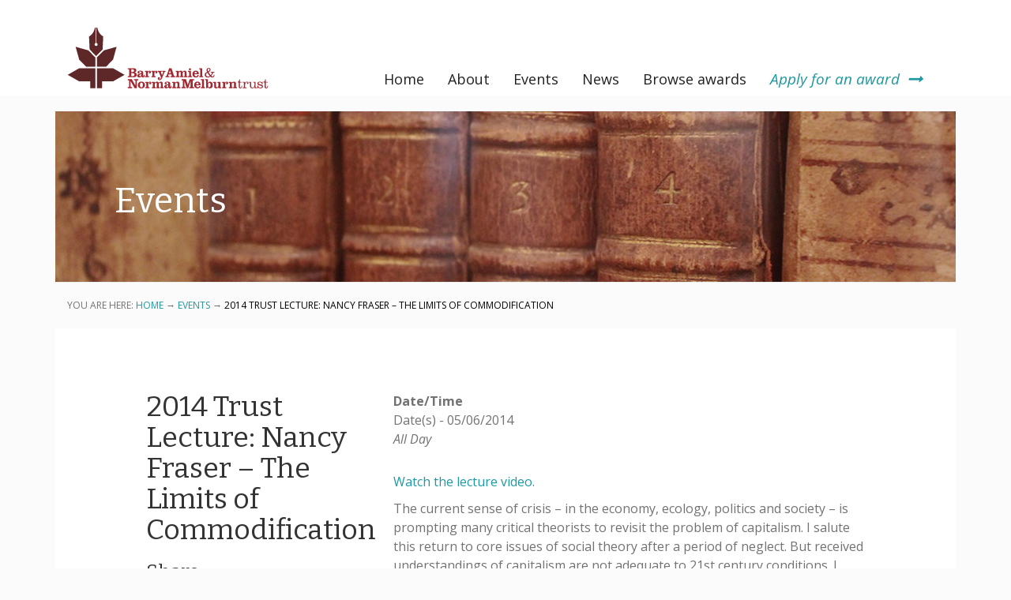

--- FILE ---
content_type: text/html; charset=UTF-8
request_url: https://amielandmelburn.org.uk/events/nancy-fraser-lecture-limits-of-commodification/
body_size: 13835
content:

<!doctype html>
<html class="no-js" lang="en-GB">
  <head>
  	<meta charset="utf-8">
  	<meta http-equiv="x-ua-compatible" content="ie=edge">
  	<meta name="viewport" content="width=device-width, initial-scale=1">
    <link rel="shortcut icon" href="https://amielandmelburn.org.uk/wp-content/themes/banm/dist/images/favicon.png">
  	<meta name='robots' content='index, follow, max-image-preview:large, max-snippet:-1, max-video-preview:-1' />
<script id="cookieyes" type="text/javascript" src="https://cdn-cookieyes.com/client_data/6a14bc4111f598e7abb1f896/script.js"></script>
	<!-- This site is optimized with the Yoast SEO plugin v26.8 - https://yoast.com/product/yoast-seo-wordpress/ -->
	<title>2014 Trust Lecture: Nancy Fraser – The Limits of Commodification - Barry Amiel &amp; Norman Melburn Trust</title>
	<link rel="canonical" href="https://amielandmelburn.org.uk/events/nancy-fraser-lecture-limits-of-commodification/" />
	<meta property="og:locale" content="en_GB" />
	<meta property="og:type" content="article" />
	<meta property="og:title" content="2014 Trust Lecture: Nancy Fraser – The Limits of Commodification - Barry Amiel &amp; Norman Melburn Trust" />
	<meta property="og:description" content="05/06/2014 @ All Day - How is capitalism best conceptualized? As an economic system, a form of ethical life, or an institutionalised social order?" />
	<meta property="og:url" content="https://amielandmelburn.org.uk/events/nancy-fraser-lecture-limits-of-commodification/" />
	<meta property="og:site_name" content="Barry Amiel &amp; Norman Melburn Trust" />
	<meta property="article:modified_time" content="2015-11-28T19:47:14+00:00" />
	<meta property="og:image" content="https://amielandmelburn.org.uk/wp-content/uploads/2015/12/main-banner.jpg" />
	<meta property="og:image:width" content="1180" />
	<meta property="og:image:height" content="380" />
	<meta property="og:image:type" content="image/jpeg" />
	<meta name="twitter:card" content="summary_large_image" />
	<meta name="twitter:label1" content="Estimated reading time" />
	<meta name="twitter:data1" content="1 minute" />
	<script type="application/ld+json" class="yoast-schema-graph">{"@context":"https://schema.org","@graph":[{"@type":"WebPage","@id":"https://amielandmelburn.org.uk/events/nancy-fraser-lecture-limits-of-commodification/","url":"https://amielandmelburn.org.uk/events/nancy-fraser-lecture-limits-of-commodification/","name":"2014 Trust Lecture: Nancy Fraser – The Limits of Commodification - Barry Amiel &amp; Norman Melburn Trust","isPartOf":{"@id":"https://amielandmelburn.org.uk/#website"},"datePublished":"2015-10-14T18:32:33+00:00","dateModified":"2015-11-28T19:47:14+00:00","breadcrumb":{"@id":"https://amielandmelburn.org.uk/events/nancy-fraser-lecture-limits-of-commodification/#breadcrumb"},"inLanguage":"en-GB","potentialAction":[{"@type":"ReadAction","target":["https://amielandmelburn.org.uk/events/nancy-fraser-lecture-limits-of-commodification/"]}]},{"@type":"BreadcrumbList","@id":"https://amielandmelburn.org.uk/events/nancy-fraser-lecture-limits-of-commodification/#breadcrumb","itemListElement":[{"@type":"ListItem","position":1,"name":"Home","item":"https://amielandmelburn.org.uk/"},{"@type":"ListItem","position":2,"name":"Events","item":"https://amielandmelburn.org.uk/events/"},{"@type":"ListItem","position":3,"name":"2014 Trust Lecture: Nancy Fraser – The Limits of Commodification"}]},{"@type":"WebSite","@id":"https://amielandmelburn.org.uk/#website","url":"https://amielandmelburn.org.uk/","name":"Barry Amiel &amp; Norman Melburn Trust","description":"","potentialAction":[{"@type":"SearchAction","target":{"@type":"EntryPoint","urlTemplate":"https://amielandmelburn.org.uk/?s={search_term_string}"},"query-input":{"@type":"PropertyValueSpecification","valueRequired":true,"valueName":"search_term_string"}}],"inLanguage":"en-GB"}]}</script>
	<!-- / Yoast SEO plugin. -->


<link rel='dns-prefetch' href='//static.addtoany.com' />
<link rel="alternate" title="oEmbed (JSON)" type="application/json+oembed" href="https://amielandmelburn.org.uk/wp-json/oembed/1.0/embed?url=https%3A%2F%2Famielandmelburn.org.uk%2Fevents%2Fnancy-fraser-lecture-limits-of-commodification%2F" />
<link rel="alternate" title="oEmbed (XML)" type="text/xml+oembed" href="https://amielandmelburn.org.uk/wp-json/oembed/1.0/embed?url=https%3A%2F%2Famielandmelburn.org.uk%2Fevents%2Fnancy-fraser-lecture-limits-of-commodification%2F&#038;format=xml" />
		<!-- This site uses the Google Analytics by MonsterInsights plugin v9.11.1 - Using Analytics tracking - https://www.monsterinsights.com/ -->
							<script src="//www.googletagmanager.com/gtag/js?id=G-JQ2KF1Q0CV"  data-cfasync="false" data-wpfc-render="false" type="text/javascript" async></script>
			<script data-cfasync="false" data-wpfc-render="false" type="text/javascript">
				var mi_version = '9.11.1';
				var mi_track_user = true;
				var mi_no_track_reason = '';
								var MonsterInsightsDefaultLocations = {"page_location":"https:\/\/amielandmelburn.org.uk\/events\/nancy-fraser-lecture-limits-of-commodification\/"};
								if ( typeof MonsterInsightsPrivacyGuardFilter === 'function' ) {
					var MonsterInsightsLocations = (typeof MonsterInsightsExcludeQuery === 'object') ? MonsterInsightsPrivacyGuardFilter( MonsterInsightsExcludeQuery ) : MonsterInsightsPrivacyGuardFilter( MonsterInsightsDefaultLocations );
				} else {
					var MonsterInsightsLocations = (typeof MonsterInsightsExcludeQuery === 'object') ? MonsterInsightsExcludeQuery : MonsterInsightsDefaultLocations;
				}

								var disableStrs = [
										'ga-disable-G-JQ2KF1Q0CV',
									];

				/* Function to detect opted out users */
				function __gtagTrackerIsOptedOut() {
					for (var index = 0; index < disableStrs.length; index++) {
						if (document.cookie.indexOf(disableStrs[index] + '=true') > -1) {
							return true;
						}
					}

					return false;
				}

				/* Disable tracking if the opt-out cookie exists. */
				if (__gtagTrackerIsOptedOut()) {
					for (var index = 0; index < disableStrs.length; index++) {
						window[disableStrs[index]] = true;
					}
				}

				/* Opt-out function */
				function __gtagTrackerOptout() {
					for (var index = 0; index < disableStrs.length; index++) {
						document.cookie = disableStrs[index] + '=true; expires=Thu, 31 Dec 2099 23:59:59 UTC; path=/';
						window[disableStrs[index]] = true;
					}
				}

				if ('undefined' === typeof gaOptout) {
					function gaOptout() {
						__gtagTrackerOptout();
					}
				}
								window.dataLayer = window.dataLayer || [];

				window.MonsterInsightsDualTracker = {
					helpers: {},
					trackers: {},
				};
				if (mi_track_user) {
					function __gtagDataLayer() {
						dataLayer.push(arguments);
					}

					function __gtagTracker(type, name, parameters) {
						if (!parameters) {
							parameters = {};
						}

						if (parameters.send_to) {
							__gtagDataLayer.apply(null, arguments);
							return;
						}

						if (type === 'event') {
														parameters.send_to = monsterinsights_frontend.v4_id;
							var hookName = name;
							if (typeof parameters['event_category'] !== 'undefined') {
								hookName = parameters['event_category'] + ':' + name;
							}

							if (typeof MonsterInsightsDualTracker.trackers[hookName] !== 'undefined') {
								MonsterInsightsDualTracker.trackers[hookName](parameters);
							} else {
								__gtagDataLayer('event', name, parameters);
							}
							
						} else {
							__gtagDataLayer.apply(null, arguments);
						}
					}

					__gtagTracker('js', new Date());
					__gtagTracker('set', {
						'developer_id.dZGIzZG': true,
											});
					if ( MonsterInsightsLocations.page_location ) {
						__gtagTracker('set', MonsterInsightsLocations);
					}
										__gtagTracker('config', 'G-JQ2KF1Q0CV', {"forceSSL":"true"} );
										window.gtag = __gtagTracker;										(function () {
						/* https://developers.google.com/analytics/devguides/collection/analyticsjs/ */
						/* ga and __gaTracker compatibility shim. */
						var noopfn = function () {
							return null;
						};
						var newtracker = function () {
							return new Tracker();
						};
						var Tracker = function () {
							return null;
						};
						var p = Tracker.prototype;
						p.get = noopfn;
						p.set = noopfn;
						p.send = function () {
							var args = Array.prototype.slice.call(arguments);
							args.unshift('send');
							__gaTracker.apply(null, args);
						};
						var __gaTracker = function () {
							var len = arguments.length;
							if (len === 0) {
								return;
							}
							var f = arguments[len - 1];
							if (typeof f !== 'object' || f === null || typeof f.hitCallback !== 'function') {
								if ('send' === arguments[0]) {
									var hitConverted, hitObject = false, action;
									if ('event' === arguments[1]) {
										if ('undefined' !== typeof arguments[3]) {
											hitObject = {
												'eventAction': arguments[3],
												'eventCategory': arguments[2],
												'eventLabel': arguments[4],
												'value': arguments[5] ? arguments[5] : 1,
											}
										}
									}
									if ('pageview' === arguments[1]) {
										if ('undefined' !== typeof arguments[2]) {
											hitObject = {
												'eventAction': 'page_view',
												'page_path': arguments[2],
											}
										}
									}
									if (typeof arguments[2] === 'object') {
										hitObject = arguments[2];
									}
									if (typeof arguments[5] === 'object') {
										Object.assign(hitObject, arguments[5]);
									}
									if ('undefined' !== typeof arguments[1].hitType) {
										hitObject = arguments[1];
										if ('pageview' === hitObject.hitType) {
											hitObject.eventAction = 'page_view';
										}
									}
									if (hitObject) {
										action = 'timing' === arguments[1].hitType ? 'timing_complete' : hitObject.eventAction;
										hitConverted = mapArgs(hitObject);
										__gtagTracker('event', action, hitConverted);
									}
								}
								return;
							}

							function mapArgs(args) {
								var arg, hit = {};
								var gaMap = {
									'eventCategory': 'event_category',
									'eventAction': 'event_action',
									'eventLabel': 'event_label',
									'eventValue': 'event_value',
									'nonInteraction': 'non_interaction',
									'timingCategory': 'event_category',
									'timingVar': 'name',
									'timingValue': 'value',
									'timingLabel': 'event_label',
									'page': 'page_path',
									'location': 'page_location',
									'title': 'page_title',
									'referrer' : 'page_referrer',
								};
								for (arg in args) {
																		if (!(!args.hasOwnProperty(arg) || !gaMap.hasOwnProperty(arg))) {
										hit[gaMap[arg]] = args[arg];
									} else {
										hit[arg] = args[arg];
									}
								}
								return hit;
							}

							try {
								f.hitCallback();
							} catch (ex) {
							}
						};
						__gaTracker.create = newtracker;
						__gaTracker.getByName = newtracker;
						__gaTracker.getAll = function () {
							return [];
						};
						__gaTracker.remove = noopfn;
						__gaTracker.loaded = true;
						window['__gaTracker'] = __gaTracker;
					})();
									} else {
										console.log("");
					(function () {
						function __gtagTracker() {
							return null;
						}

						window['__gtagTracker'] = __gtagTracker;
						window['gtag'] = __gtagTracker;
					})();
									}
			</script>
							<!-- / Google Analytics by MonsterInsights -->
		<style id='wp-img-auto-sizes-contain-inline-css' type='text/css'>
img:is([sizes=auto i],[sizes^="auto," i]){contain-intrinsic-size:3000px 1500px}
/*# sourceURL=wp-img-auto-sizes-contain-inline-css */
</style>
<style id='wp-emoji-styles-inline-css' type='text/css'>

	img.wp-smiley, img.emoji {
		display: inline !important;
		border: none !important;
		box-shadow: none !important;
		height: 1em !important;
		width: 1em !important;
		margin: 0 0.07em !important;
		vertical-align: -0.1em !important;
		background: none !important;
		padding: 0 !important;
	}
/*# sourceURL=wp-emoji-styles-inline-css */
</style>
<style id='wp-block-library-inline-css' type='text/css'>
:root{--wp-block-synced-color:#7a00df;--wp-block-synced-color--rgb:122,0,223;--wp-bound-block-color:var(--wp-block-synced-color);--wp-editor-canvas-background:#ddd;--wp-admin-theme-color:#007cba;--wp-admin-theme-color--rgb:0,124,186;--wp-admin-theme-color-darker-10:#006ba1;--wp-admin-theme-color-darker-10--rgb:0,107,160.5;--wp-admin-theme-color-darker-20:#005a87;--wp-admin-theme-color-darker-20--rgb:0,90,135;--wp-admin-border-width-focus:2px}@media (min-resolution:192dpi){:root{--wp-admin-border-width-focus:1.5px}}.wp-element-button{cursor:pointer}:root .has-very-light-gray-background-color{background-color:#eee}:root .has-very-dark-gray-background-color{background-color:#313131}:root .has-very-light-gray-color{color:#eee}:root .has-very-dark-gray-color{color:#313131}:root .has-vivid-green-cyan-to-vivid-cyan-blue-gradient-background{background:linear-gradient(135deg,#00d084,#0693e3)}:root .has-purple-crush-gradient-background{background:linear-gradient(135deg,#34e2e4,#4721fb 50%,#ab1dfe)}:root .has-hazy-dawn-gradient-background{background:linear-gradient(135deg,#faaca8,#dad0ec)}:root .has-subdued-olive-gradient-background{background:linear-gradient(135deg,#fafae1,#67a671)}:root .has-atomic-cream-gradient-background{background:linear-gradient(135deg,#fdd79a,#004a59)}:root .has-nightshade-gradient-background{background:linear-gradient(135deg,#330968,#31cdcf)}:root .has-midnight-gradient-background{background:linear-gradient(135deg,#020381,#2874fc)}:root{--wp--preset--font-size--normal:16px;--wp--preset--font-size--huge:42px}.has-regular-font-size{font-size:1em}.has-larger-font-size{font-size:2.625em}.has-normal-font-size{font-size:var(--wp--preset--font-size--normal)}.has-huge-font-size{font-size:var(--wp--preset--font-size--huge)}.has-text-align-center{text-align:center}.has-text-align-left{text-align:left}.has-text-align-right{text-align:right}.has-fit-text{white-space:nowrap!important}#end-resizable-editor-section{display:none}.aligncenter{clear:both}.items-justified-left{justify-content:flex-start}.items-justified-center{justify-content:center}.items-justified-right{justify-content:flex-end}.items-justified-space-between{justify-content:space-between}.screen-reader-text{border:0;clip-path:inset(50%);height:1px;margin:-1px;overflow:hidden;padding:0;position:absolute;width:1px;word-wrap:normal!important}.screen-reader-text:focus{background-color:#ddd;clip-path:none;color:#444;display:block;font-size:1em;height:auto;left:5px;line-height:normal;padding:15px 23px 14px;text-decoration:none;top:5px;width:auto;z-index:100000}html :where(.has-border-color){border-style:solid}html :where([style*=border-top-color]){border-top-style:solid}html :where([style*=border-right-color]){border-right-style:solid}html :where([style*=border-bottom-color]){border-bottom-style:solid}html :where([style*=border-left-color]){border-left-style:solid}html :where([style*=border-width]){border-style:solid}html :where([style*=border-top-width]){border-top-style:solid}html :where([style*=border-right-width]){border-right-style:solid}html :where([style*=border-bottom-width]){border-bottom-style:solid}html :where([style*=border-left-width]){border-left-style:solid}html :where(img[class*=wp-image-]){height:auto;max-width:100%}:where(figure){margin:0 0 1em}html :where(.is-position-sticky){--wp-admin--admin-bar--position-offset:var(--wp-admin--admin-bar--height,0px)}@media screen and (max-width:600px){html :where(.is-position-sticky){--wp-admin--admin-bar--position-offset:0px}}

/*# sourceURL=wp-block-library-inline-css */
</style><style id='wp-block-spacer-inline-css' type='text/css'>
.wp-block-spacer{clear:both}
/*# sourceURL=https://amielandmelburn.org.uk/wp-includes/blocks/spacer/style.min.css */
</style>
<style id='global-styles-inline-css' type='text/css'>
:root{--wp--preset--aspect-ratio--square: 1;--wp--preset--aspect-ratio--4-3: 4/3;--wp--preset--aspect-ratio--3-4: 3/4;--wp--preset--aspect-ratio--3-2: 3/2;--wp--preset--aspect-ratio--2-3: 2/3;--wp--preset--aspect-ratio--16-9: 16/9;--wp--preset--aspect-ratio--9-16: 9/16;--wp--preset--color--black: #000000;--wp--preset--color--cyan-bluish-gray: #abb8c3;--wp--preset--color--white: #ffffff;--wp--preset--color--pale-pink: #f78da7;--wp--preset--color--vivid-red: #cf2e2e;--wp--preset--color--luminous-vivid-orange: #ff6900;--wp--preset--color--luminous-vivid-amber: #fcb900;--wp--preset--color--light-green-cyan: #7bdcb5;--wp--preset--color--vivid-green-cyan: #00d084;--wp--preset--color--pale-cyan-blue: #8ed1fc;--wp--preset--color--vivid-cyan-blue: #0693e3;--wp--preset--color--vivid-purple: #9b51e0;--wp--preset--gradient--vivid-cyan-blue-to-vivid-purple: linear-gradient(135deg,rgb(6,147,227) 0%,rgb(155,81,224) 100%);--wp--preset--gradient--light-green-cyan-to-vivid-green-cyan: linear-gradient(135deg,rgb(122,220,180) 0%,rgb(0,208,130) 100%);--wp--preset--gradient--luminous-vivid-amber-to-luminous-vivid-orange: linear-gradient(135deg,rgb(252,185,0) 0%,rgb(255,105,0) 100%);--wp--preset--gradient--luminous-vivid-orange-to-vivid-red: linear-gradient(135deg,rgb(255,105,0) 0%,rgb(207,46,46) 100%);--wp--preset--gradient--very-light-gray-to-cyan-bluish-gray: linear-gradient(135deg,rgb(238,238,238) 0%,rgb(169,184,195) 100%);--wp--preset--gradient--cool-to-warm-spectrum: linear-gradient(135deg,rgb(74,234,220) 0%,rgb(151,120,209) 20%,rgb(207,42,186) 40%,rgb(238,44,130) 60%,rgb(251,105,98) 80%,rgb(254,248,76) 100%);--wp--preset--gradient--blush-light-purple: linear-gradient(135deg,rgb(255,206,236) 0%,rgb(152,150,240) 100%);--wp--preset--gradient--blush-bordeaux: linear-gradient(135deg,rgb(254,205,165) 0%,rgb(254,45,45) 50%,rgb(107,0,62) 100%);--wp--preset--gradient--luminous-dusk: linear-gradient(135deg,rgb(255,203,112) 0%,rgb(199,81,192) 50%,rgb(65,88,208) 100%);--wp--preset--gradient--pale-ocean: linear-gradient(135deg,rgb(255,245,203) 0%,rgb(182,227,212) 50%,rgb(51,167,181) 100%);--wp--preset--gradient--electric-grass: linear-gradient(135deg,rgb(202,248,128) 0%,rgb(113,206,126) 100%);--wp--preset--gradient--midnight: linear-gradient(135deg,rgb(2,3,129) 0%,rgb(40,116,252) 100%);--wp--preset--font-size--small: 13px;--wp--preset--font-size--medium: 20px;--wp--preset--font-size--large: 36px;--wp--preset--font-size--x-large: 42px;--wp--preset--spacing--20: 0.44rem;--wp--preset--spacing--30: 0.67rem;--wp--preset--spacing--40: 1rem;--wp--preset--spacing--50: 1.5rem;--wp--preset--spacing--60: 2.25rem;--wp--preset--spacing--70: 3.38rem;--wp--preset--spacing--80: 5.06rem;--wp--preset--shadow--natural: 6px 6px 9px rgba(0, 0, 0, 0.2);--wp--preset--shadow--deep: 12px 12px 50px rgba(0, 0, 0, 0.4);--wp--preset--shadow--sharp: 6px 6px 0px rgba(0, 0, 0, 0.2);--wp--preset--shadow--outlined: 6px 6px 0px -3px rgb(255, 255, 255), 6px 6px rgb(0, 0, 0);--wp--preset--shadow--crisp: 6px 6px 0px rgb(0, 0, 0);}:where(.is-layout-flex){gap: 0.5em;}:where(.is-layout-grid){gap: 0.5em;}body .is-layout-flex{display: flex;}.is-layout-flex{flex-wrap: wrap;align-items: center;}.is-layout-flex > :is(*, div){margin: 0;}body .is-layout-grid{display: grid;}.is-layout-grid > :is(*, div){margin: 0;}:where(.wp-block-columns.is-layout-flex){gap: 2em;}:where(.wp-block-columns.is-layout-grid){gap: 2em;}:where(.wp-block-post-template.is-layout-flex){gap: 1.25em;}:where(.wp-block-post-template.is-layout-grid){gap: 1.25em;}.has-black-color{color: var(--wp--preset--color--black) !important;}.has-cyan-bluish-gray-color{color: var(--wp--preset--color--cyan-bluish-gray) !important;}.has-white-color{color: var(--wp--preset--color--white) !important;}.has-pale-pink-color{color: var(--wp--preset--color--pale-pink) !important;}.has-vivid-red-color{color: var(--wp--preset--color--vivid-red) !important;}.has-luminous-vivid-orange-color{color: var(--wp--preset--color--luminous-vivid-orange) !important;}.has-luminous-vivid-amber-color{color: var(--wp--preset--color--luminous-vivid-amber) !important;}.has-light-green-cyan-color{color: var(--wp--preset--color--light-green-cyan) !important;}.has-vivid-green-cyan-color{color: var(--wp--preset--color--vivid-green-cyan) !important;}.has-pale-cyan-blue-color{color: var(--wp--preset--color--pale-cyan-blue) !important;}.has-vivid-cyan-blue-color{color: var(--wp--preset--color--vivid-cyan-blue) !important;}.has-vivid-purple-color{color: var(--wp--preset--color--vivid-purple) !important;}.has-black-background-color{background-color: var(--wp--preset--color--black) !important;}.has-cyan-bluish-gray-background-color{background-color: var(--wp--preset--color--cyan-bluish-gray) !important;}.has-white-background-color{background-color: var(--wp--preset--color--white) !important;}.has-pale-pink-background-color{background-color: var(--wp--preset--color--pale-pink) !important;}.has-vivid-red-background-color{background-color: var(--wp--preset--color--vivid-red) !important;}.has-luminous-vivid-orange-background-color{background-color: var(--wp--preset--color--luminous-vivid-orange) !important;}.has-luminous-vivid-amber-background-color{background-color: var(--wp--preset--color--luminous-vivid-amber) !important;}.has-light-green-cyan-background-color{background-color: var(--wp--preset--color--light-green-cyan) !important;}.has-vivid-green-cyan-background-color{background-color: var(--wp--preset--color--vivid-green-cyan) !important;}.has-pale-cyan-blue-background-color{background-color: var(--wp--preset--color--pale-cyan-blue) !important;}.has-vivid-cyan-blue-background-color{background-color: var(--wp--preset--color--vivid-cyan-blue) !important;}.has-vivid-purple-background-color{background-color: var(--wp--preset--color--vivid-purple) !important;}.has-black-border-color{border-color: var(--wp--preset--color--black) !important;}.has-cyan-bluish-gray-border-color{border-color: var(--wp--preset--color--cyan-bluish-gray) !important;}.has-white-border-color{border-color: var(--wp--preset--color--white) !important;}.has-pale-pink-border-color{border-color: var(--wp--preset--color--pale-pink) !important;}.has-vivid-red-border-color{border-color: var(--wp--preset--color--vivid-red) !important;}.has-luminous-vivid-orange-border-color{border-color: var(--wp--preset--color--luminous-vivid-orange) !important;}.has-luminous-vivid-amber-border-color{border-color: var(--wp--preset--color--luminous-vivid-amber) !important;}.has-light-green-cyan-border-color{border-color: var(--wp--preset--color--light-green-cyan) !important;}.has-vivid-green-cyan-border-color{border-color: var(--wp--preset--color--vivid-green-cyan) !important;}.has-pale-cyan-blue-border-color{border-color: var(--wp--preset--color--pale-cyan-blue) !important;}.has-vivid-cyan-blue-border-color{border-color: var(--wp--preset--color--vivid-cyan-blue) !important;}.has-vivid-purple-border-color{border-color: var(--wp--preset--color--vivid-purple) !important;}.has-vivid-cyan-blue-to-vivid-purple-gradient-background{background: var(--wp--preset--gradient--vivid-cyan-blue-to-vivid-purple) !important;}.has-light-green-cyan-to-vivid-green-cyan-gradient-background{background: var(--wp--preset--gradient--light-green-cyan-to-vivid-green-cyan) !important;}.has-luminous-vivid-amber-to-luminous-vivid-orange-gradient-background{background: var(--wp--preset--gradient--luminous-vivid-amber-to-luminous-vivid-orange) !important;}.has-luminous-vivid-orange-to-vivid-red-gradient-background{background: var(--wp--preset--gradient--luminous-vivid-orange-to-vivid-red) !important;}.has-very-light-gray-to-cyan-bluish-gray-gradient-background{background: var(--wp--preset--gradient--very-light-gray-to-cyan-bluish-gray) !important;}.has-cool-to-warm-spectrum-gradient-background{background: var(--wp--preset--gradient--cool-to-warm-spectrum) !important;}.has-blush-light-purple-gradient-background{background: var(--wp--preset--gradient--blush-light-purple) !important;}.has-blush-bordeaux-gradient-background{background: var(--wp--preset--gradient--blush-bordeaux) !important;}.has-luminous-dusk-gradient-background{background: var(--wp--preset--gradient--luminous-dusk) !important;}.has-pale-ocean-gradient-background{background: var(--wp--preset--gradient--pale-ocean) !important;}.has-electric-grass-gradient-background{background: var(--wp--preset--gradient--electric-grass) !important;}.has-midnight-gradient-background{background: var(--wp--preset--gradient--midnight) !important;}.has-small-font-size{font-size: var(--wp--preset--font-size--small) !important;}.has-medium-font-size{font-size: var(--wp--preset--font-size--medium) !important;}.has-large-font-size{font-size: var(--wp--preset--font-size--large) !important;}.has-x-large-font-size{font-size: var(--wp--preset--font-size--x-large) !important;}
/*# sourceURL=global-styles-inline-css */
</style>

<style id='classic-theme-styles-inline-css' type='text/css'>
/*! This file is auto-generated */
.wp-block-button__link{color:#fff;background-color:#32373c;border-radius:9999px;box-shadow:none;text-decoration:none;padding:calc(.667em + 2px) calc(1.333em + 2px);font-size:1.125em}.wp-block-file__button{background:#32373c;color:#fff;text-decoration:none}
/*# sourceURL=/wp-includes/css/classic-themes.min.css */
</style>
<link rel='stylesheet' id='events-manager-css' href='https://amielandmelburn.org.uk/wp-content/plugins/events-manager/includes/css/events-manager.min.css?ver=7.2.3.1' type='text/css' media='all' />
<style id='events-manager-inline-css' type='text/css'>
body .em { --font-family : inherit; --font-weight : inherit; --font-size : 1em; --line-height : inherit; }
/*# sourceURL=events-manager-inline-css */
</style>
<link rel='stylesheet' id='mailerlite_forms.css-css' href='https://amielandmelburn.org.uk/wp-content/plugins/official-mailerlite-sign-up-forms/assets/css/mailerlite_forms.css?ver=1.7.18' type='text/css' media='all' />
<link rel='stylesheet' id='newsletter-css' href='https://amielandmelburn.org.uk/wp-content/plugins/newsletter/style.css?ver=9.1.1' type='text/css' media='all' />
<link rel='stylesheet' id='addtoany-css' href='https://amielandmelburn.org.uk/wp-content/plugins/add-to-any/addtoany.min.css?ver=1.16' type='text/css' media='all' />
<link rel='stylesheet' id='sage_css-css' href='https://amielandmelburn.org.uk/wp-content/themes/banm/dist/styles/main-887eb48f.css' type='text/css' media='all' />
<script type="text/javascript" src="https://amielandmelburn.org.uk/wp-content/plugins/google-analytics-for-wordpress/assets/js/frontend-gtag.min.js?ver=9.11.1" id="monsterinsights-frontend-script-js" async="async" data-wp-strategy="async"></script>
<script data-cfasync="false" data-wpfc-render="false" type="text/javascript" id='monsterinsights-frontend-script-js-extra'>/* <![CDATA[ */
var monsterinsights_frontend = {"js_events_tracking":"true","download_extensions":"doc,pdf,ppt,zip,xls,docx,pptx,xlsx","inbound_paths":"[]","home_url":"https:\/\/amielandmelburn.org.uk","hash_tracking":"false","v4_id":"G-JQ2KF1Q0CV"};/* ]]> */
</script>
<script type="text/javascript" id="addtoany-core-js-before">
/* <![CDATA[ */
window.a2a_config=window.a2a_config||{};a2a_config.callbacks=[];a2a_config.overlays=[];a2a_config.templates={};a2a_localize = {
	Share: "Share",
	Save: "Save",
	Subscribe: "Subscribe",
	Email: "Email",
	Bookmark: "Bookmark",
	ShowAll: "Show All",
	ShowLess: "Show less",
	FindServices: "Find service(s)",
	FindAnyServiceToAddTo: "Instantly find any service to add to",
	PoweredBy: "Powered by",
	ShareViaEmail: "Share via email",
	SubscribeViaEmail: "Subscribe via email",
	BookmarkInYourBrowser: "Bookmark in your browser",
	BookmarkInstructions: "Press Ctrl+D or \u2318+D to bookmark this page",
	AddToYourFavorites: "Add to your favourites",
	SendFromWebOrProgram: "Send from any email address or email program",
	EmailProgram: "Email program",
	More: "More&#8230;",
	ThanksForSharing: "Thanks for sharing!",
	ThanksForFollowing: "Thanks for following!"
};


//# sourceURL=addtoany-core-js-before
/* ]]> */
</script>
<script type="text/javascript" defer src="https://static.addtoany.com/menu/page.js" id="addtoany-core-js"></script>
<script type="text/javascript" src="https://amielandmelburn.org.uk/wp-includes/js/jquery/jquery.min.js?ver=3.7.1" id="jquery-core-js"></script>
<script type="text/javascript" src="https://amielandmelburn.org.uk/wp-includes/js/jquery/jquery-migrate.min.js?ver=3.4.1" id="jquery-migrate-js"></script>
<script type="text/javascript" defer src="https://amielandmelburn.org.uk/wp-content/plugins/add-to-any/addtoany.min.js?ver=1.1" id="addtoany-jquery-js"></script>
<script type="text/javascript" src="https://amielandmelburn.org.uk/wp-includes/js/jquery/ui/core.min.js?ver=1.13.3" id="jquery-ui-core-js"></script>
<script type="text/javascript" src="https://amielandmelburn.org.uk/wp-includes/js/jquery/ui/mouse.min.js?ver=1.13.3" id="jquery-ui-mouse-js"></script>
<script type="text/javascript" src="https://amielandmelburn.org.uk/wp-includes/js/jquery/ui/sortable.min.js?ver=1.13.3" id="jquery-ui-sortable-js"></script>
<script type="text/javascript" src="https://amielandmelburn.org.uk/wp-includes/js/jquery/ui/datepicker.min.js?ver=1.13.3" id="jquery-ui-datepicker-js"></script>
<script type="text/javascript" id="jquery-ui-datepicker-js-after">
/* <![CDATA[ */
jQuery(function(jQuery){jQuery.datepicker.setDefaults({"closeText":"Close","currentText":"Today","monthNames":["January","February","March","April","May","June","July","August","September","October","November","December"],"monthNamesShort":["Jan","Feb","Mar","Apr","May","Jun","Jul","Aug","Sep","Oct","Nov","Dec"],"nextText":"Next","prevText":"Previous","dayNames":["Sunday","Monday","Tuesday","Wednesday","Thursday","Friday","Saturday"],"dayNamesShort":["Sun","Mon","Tue","Wed","Thu","Fri","Sat"],"dayNamesMin":["S","M","T","W","T","F","S"],"dateFormat":"dS MM yy","firstDay":1,"isRTL":false});});
//# sourceURL=jquery-ui-datepicker-js-after
/* ]]> */
</script>
<script type="text/javascript" src="https://amielandmelburn.org.uk/wp-includes/js/jquery/ui/resizable.min.js?ver=1.13.3" id="jquery-ui-resizable-js"></script>
<script type="text/javascript" src="https://amielandmelburn.org.uk/wp-includes/js/jquery/ui/draggable.min.js?ver=1.13.3" id="jquery-ui-draggable-js"></script>
<script type="text/javascript" src="https://amielandmelburn.org.uk/wp-includes/js/jquery/ui/controlgroup.min.js?ver=1.13.3" id="jquery-ui-controlgroup-js"></script>
<script type="text/javascript" src="https://amielandmelburn.org.uk/wp-includes/js/jquery/ui/checkboxradio.min.js?ver=1.13.3" id="jquery-ui-checkboxradio-js"></script>
<script type="text/javascript" src="https://amielandmelburn.org.uk/wp-includes/js/jquery/ui/button.min.js?ver=1.13.3" id="jquery-ui-button-js"></script>
<script type="text/javascript" src="https://amielandmelburn.org.uk/wp-includes/js/jquery/ui/dialog.min.js?ver=1.13.3" id="jquery-ui-dialog-js"></script>
<script type="text/javascript" id="events-manager-js-extra">
/* <![CDATA[ */
var EM = {"ajaxurl":"https://amielandmelburn.org.uk/wp-admin/admin-ajax.php","locationajaxurl":"https://amielandmelburn.org.uk/wp-admin/admin-ajax.php?action=locations_search","firstDay":"1","locale":"en","dateFormat":"yy-mm-dd","ui_css":"https://amielandmelburn.org.uk/wp-content/plugins/events-manager/includes/css/jquery-ui/build.min.css","show24hours":"0","is_ssl":"1","autocomplete_limit":"10","calendar":{"breakpoints":{"small":560,"medium":908,"large":false},"month_format":"M Y"},"phone":"","datepicker":{"format":"d/m/Y"},"search":{"breakpoints":{"small":650,"medium":850,"full":false}},"url":"https://amielandmelburn.org.uk/wp-content/plugins/events-manager","assets":{"input.em-uploader":{"js":{"em-uploader":{"url":"https://amielandmelburn.org.uk/wp-content/plugins/events-manager/includes/js/em-uploader.js?v=7.2.3.1","event":"em_uploader_ready"}}},".em-event-editor":{"js":{"event-editor":{"url":"https://amielandmelburn.org.uk/wp-content/plugins/events-manager/includes/js/events-manager-event-editor.js?v=7.2.3.1","event":"em_event_editor_ready"}},"css":{"event-editor":"https://amielandmelburn.org.uk/wp-content/plugins/events-manager/includes/css/events-manager-event-editor.min.css?v=7.2.3.1"}},".em-recurrence-sets, .em-timezone":{"js":{"luxon":{"url":"luxon/luxon.js?v=7.2.3.1","event":"em_luxon_ready"}}},".em-booking-form, #em-booking-form, .em-booking-recurring, .em-event-booking-form":{"js":{"em-bookings":{"url":"https://amielandmelburn.org.uk/wp-content/plugins/events-manager/includes/js/bookingsform.js?v=7.2.3.1","event":"em_booking_form_js_loaded"}}},"#em-opt-archetypes":{"js":{"archetypes":"https://amielandmelburn.org.uk/wp-content/plugins/events-manager/includes/js/admin-archetype-editor.js?v=7.2.3.1","archetypes_ms":"https://amielandmelburn.org.uk/wp-content/plugins/events-manager/includes/js/admin-archetypes.js?v=7.2.3.1","qs":"qs/qs.js?v=7.2.3.1"}}},"cached":"1","bookingInProgress":"Please wait while the booking is being submitted.","tickets_save":"Save Ticket","bookingajaxurl":"https://amielandmelburn.org.uk/wp-admin/admin-ajax.php","bookings_export_save":"Export Bookings","bookings_settings_save":"Save Settings","booking_delete":"Are you sure you want to delete?","booking_offset":"30","bookings":{"submit_button":{"text":{"default":"Send your booking","free":"Send your booking","payment":"Send your booking","processing":"Processing ..."}},"update_listener":""},"bb_full":"Sold Out","bb_book":"Book Now","bb_booking":"Booking\u2026","bb_booked":"Booking Submitted","bb_error":"Booking Error. Try again?","bb_cancel":"Cancel","bb_canceling":"Cancelling\u2026","bb_cancelled":"Cancelled","bb_cancel_error":"Cancellation Error. Try again?","txt_search":"Search","txt_searching":"Searching...","txt_loading":"Loading..."};
//# sourceURL=events-manager-js-extra
/* ]]> */
</script>
<script type="text/javascript" src="https://amielandmelburn.org.uk/wp-content/plugins/events-manager/includes/js/events-manager.js?ver=7.2.3.1" id="events-manager-js"></script>
<link rel="https://api.w.org/" href="https://amielandmelburn.org.uk/wp-json/" /><link rel="EditURI" type="application/rsd+xml" title="RSD" href="https://amielandmelburn.org.uk/xmlrpc.php?rsd" />
<meta name="generator" content="WordPress 6.9" />
<link rel='shortlink' href='https://amielandmelburn.org.uk/?p=123' />
        <!-- MailerLite Universal -->
        <script>
            (function(w,d,e,u,f,l,n){w[f]=w[f]||function(){(w[f].q=w[f].q||[])
                .push(arguments);},l=d.createElement(e),l.async=1,l.src=u,
                n=d.getElementsByTagName(e)[0],n.parentNode.insertBefore(l,n);})
            (window,document,'script','https://assets.mailerlite.com/js/universal.js','ml');
            ml('account', '681491');
            ml('enablePopups', true);
        </script>
        <!-- End MailerLite Universal -->
        		<style type="text/css" id="wp-custom-css">
			/* hide the GF honeypot field */
body .gform_wrapper .gform_validation_container {
    display: none;
}		</style>
		</head>
<script type="text/javascript">
	// The Google Font loader goes just after the opening <head> tag to prevent FOUT
  	WebFontConfig = {
    	google: { families: [ 
        'Bitter::latin', 
        'Open+Sans:400,400italic,700:latin' 
      ]}
  	};
  	(function() {
    	var wf = document.createElement('script');
    	wf.src = ('https:' == document.location.protocol ? 'https' : 'http') +
      		'://ajax.googleapis.com/ajax/libs/webfont/1/webfont.js';
    	wf.type = 'text/javascript';
    	wf.async = 'true';
    	var s = document.getElementsByTagName('script')[0];
    	s.parentNode.insertBefore(wf, s);
  	})(); 
</script>  <body class="wp-singular event-template-default single single-event postid-123 wp-theme-banm nancy-fraser-lecture-limits-of-commodification sidebar-primary">
    <!--[if lt IE 9]>
      <div class="alert alert-warning">
        You are using an <strong>outdated</strong> browser. Please <a href="http://browsehappy.com/">upgrade your browser</a> to improve your experience.      </div>
    <![endif]-->
    <header class="main-header" role="banner">
    <div class="container">
        <a class="main-header__logo" href="https://amielandmelburn.org.uk/">
            <object class="logo" type="image/svg+xml" data="https://amielandmelburn.org.uk/wp-content/themes/banm/dist/images/banm-logo.svg">
                <div>Barry Amiel & Normal Melburn Trust</div>
            </object>
        </a>
        <button type="button" class="navbar-toggle" data-toggle="collapse" data-target="#primary_navigation">
            <span class="sr-only">Toggle navigation</span>
            <span class="icon-bar"></span>
            <span class="icon-bar"></span>
            <span class="icon-bar"></span>
        </button>   

        <nav role="navigation" class="main-header__navigation">

            <div id="bs-example-navbar-collapse-1" class="menu-main-menu-container"><ul id="primary_navigation" class="nav navbar-nav collapse navbar-collapse"><li id="menu-item-9" class="menu-item menu-item-type-post_type menu-item-object-page menu-item-home menu-item-9"><a title="Home" href="https://amielandmelburn.org.uk/">Home</a></li>
<li id="menu-item-21" class="menu-item menu-item-type-post_type menu-item-object-page menu-item-has-children menu-item-21 dropdown"><a title="About" href="https://amielandmelburn.org.uk/about/" aria-haspopup="true">About</a><button type="button" class="dropdown-toggle navbar-toggle" data-toggle="dropdown" ><span class="sr-only">Toggle children</span><span class="icon-bar"></span><span class="icon-bar"></span></button>
<ul role="menu" class=" dropdown-menu">
	<li id="menu-item-51" class="menu-item menu-item-type-post_type menu-item-object-page menu-item-51"><a title="Objectives of the Trust" href="https://amielandmelburn.org.uk/about/objectives-of-the-trust/">Objectives of the Trust</a></li>
	<li id="menu-item-50" class="menu-item menu-item-type-post_type menu-item-object-page menu-item-50"><a title="The funding role of the Trust" href="https://amielandmelburn.org.uk/about/the-funding-role-of-the-trust/">The funding role of the Trust</a></li>
	<li id="menu-item-3229" class="menu-item menu-item-type-post_type menu-item-object-page menu-item-3229"><a title="Frequently Asked Questions" href="https://amielandmelburn.org.uk/frequently-asked-questions/">Frequently Asked Questions</a></li>
	<li id="menu-item-161" class="menu-item menu-item-type-post_type menu-item-object-page menu-item-161"><a title="Research Fellowship" href="https://amielandmelburn.org.uk/about/research-fellowship/">Research Fellowship</a></li>
	<li id="menu-item-52" class="menu-item menu-item-type-post_type menu-item-object-page menu-item-52"><a title="Our trustees" href="https://amielandmelburn.org.uk/about/our-trustees/">Our trustees</a></li>
	<li id="menu-item-116" class="menu-item menu-item-type-post_type menu-item-object-page menu-item-116"><a title="Barry Amiel and Norman Melburn" href="https://amielandmelburn.org.uk/about/barry-amiel-and-norman-melburn/">Barry Amiel and Norman Melburn</a></li>
</ul>
</li>
<li id="menu-item-60" class="menu-item menu-item-type-post_type menu-item-object-page menu-item-60"><a title="Events" href="https://amielandmelburn.org.uk/events/">Events</a></li>
<li id="menu-item-10" class="menu-item menu-item-type-post_type menu-item-object-page current_page_parent menu-item-10"><a title="News" href="https://amielandmelburn.org.uk/news/">News</a></li>
<li id="menu-item-68" class="menu-item menu-item-type-custom menu-item-object-custom menu-item-68"><a title="Browse awards" href="/awards">Browse awards</a></li>
<li id="menu-item-22" class="navbar-awards menu-item menu-item-type-post_type menu-item-object-page menu-item-has-children menu-item-22 dropdown"><a title="Apply for an award" href="https://amielandmelburn.org.uk/apply-for-an-award/" aria-haspopup="true">Apply for an award</a><button type="button" class="dropdown-toggle navbar-toggle" data-toggle="dropdown" ><span class="sr-only">Toggle children</span><span class="icon-bar"></span><span class="icon-bar"></span></button>
<ul role="menu" class=" dropdown-menu">
	<li id="menu-item-694" class="menu-item menu-item-type-post_type menu-item-object-page menu-item-694"><a title="Apply for Award &#8211; upload form" href="https://amielandmelburn.org.uk/apply-for-an-award/upload/">Apply for Award &#8211; upload form</a></li>
</ul>
</li>
</ul></div>        </nav>
    </div>
</header>
    <div class="wrap container" role="document">
      <div class="content row">
        <div class="page-header">
	<h1>Events</h1>

	</div>
        <div class="breadcrumbs"><p id="breadcrumbs">You are here: <span><span><a href="https://amielandmelburn.org.uk/">Home</a></span> → <span><a href="https://amielandmelburn.org.uk/events/">Events</a></span> → <span class="breadcrumb_last" aria-current="page">2014 Trust Lecture: Nancy Fraser – The Limits of Commodification</span></span></p></div>        <div class="content-area">                      <aside class="sidebar" role="complementary">
              		<header>
      		<h1 class="entry-title">2014 Trust Lecture: Nancy Fraser – The Limits of Commodification</h1>
      				</header>

		<section class="widget a2a_share_save_widget-2 widget_a2a_share_save_widget"><h3>Share:</h3><div class="a2a_kit a2a_kit_size_32 addtoany_list"><a class="a2a_button_facebook" href="https://www.addtoany.com/add_to/facebook?linkurl=https%3A%2F%2Famielandmelburn.org.uk%2Fevents%2Fnancy-fraser-lecture-limits-of-commodification%2F&amp;linkname=2014%20Trust%20Lecture%3A%20Nancy%20Fraser%20%E2%80%93%20The%20Limits%20of%20Commodification%20-%20Barry%20Amiel%20%26amp%3B%20Norman%20Melburn%20Trust" title="Facebook" rel="nofollow noopener" target="_blank"></a><a class="a2a_button_twitter" href="https://www.addtoany.com/add_to/twitter?linkurl=https%3A%2F%2Famielandmelburn.org.uk%2Fevents%2Fnancy-fraser-lecture-limits-of-commodification%2F&amp;linkname=2014%20Trust%20Lecture%3A%20Nancy%20Fraser%20%E2%80%93%20The%20Limits%20of%20Commodification%20-%20Barry%20Amiel%20%26amp%3B%20Norman%20Melburn%20Trust" title="Twitter" rel="nofollow noopener" target="_blank"></a></div></section>	            </aside><!-- /.sidebar -->
                    <main class="main" role="main">
              <article class="post-123 event type-event status-publish hentry">
    <div class="entry-content">
      
<p>
	<strong>Date/Time</strong><br/>
	Date(s) - 05/06/2014<br /><i>All Day</i>
</p>

<br style="clear:both" />
<p><a href="http://banmarchive.org.uk/articles/lecture2014.m4v">Watch the lecture video.</a></p>
<p>The current sense of crisis – in the economy, ecology, politics and society – is prompting many critical theorists to revisit the problem of capitalism. I salute this return to core issues of social theory after a period of neglect. But received understandings of capitalism are not adequate to 21st century conditions. I propose, accordingly, to re-examine a basic theoretical question: How is capitalism best conceptualised? As an economic system, a form of ethical life, or an institutionalised social order?</p>
<p>To answer this question, I will integrate some relatively familiar concepts from Marx with newer insights from feminist, ecological, and political theorising. Whereas Marx sought the essence of capitalism by looking beneath the sphere of exchange to the ‘hidden abode’ of production, I shall look behind production to abodes that are more hidden still. The result will be an expanded conception of capitalism, better able to accommodate the multiplicity of crisis tendencies and social struggles that characterise the 21st century.</p>
<p>Nancy Fraser is Henry A and Louise Loeb Professor of Philosophy and Politics at the New School for Social Research in New York. An Einstein Fellow at the John F Kennedy Institute, Free University of Berlin, she also holds the Chair in Global Justice at the Collège d’études mondiales, Paris.</p>
<p>Nancy Fraser’s most recent book is <em>Fortunes of Feminism: From State-Managed Capitalism to Neoliberal Crisis</em> (Verso, 2013). She is currently working on a book called <em>Crisis, Critique, Capitalism: A Critical Theory for the 21st Century</em>.</p>
<p>&nbsp;</p>

    </div>
    <footer>
          </footer>
      </article>
          </main><!-- /.main -->
        </div>
      </div><!-- /.content -->
    </div><!-- /.wrap -->
    <div class="container">
	<footer class="content-info main-footer" role="contentinfo">
  		<div class="main-footer__container">
	    	<div class="main-footer__column">
	    		<section class="widget block-2 widget_block"><button style="border:none; color:white; background-color:#a12831; padding:0px 10px;"><h4><a href="https://amielandmelburn.org.uk/newsletter/" style="color:white;">Subscribe to our newsletter</a></h4></button></section><section class="widget block-3 widget_block">
<div style="height:25px" aria-hidden="true" class="wp-block-spacer"></div>
</section><section class="widget text-2 widget_text">			<div class="textwidget">© The Barry Amiel & Norman Melburn Trust 2015<br>
Email: <span class="pep-email">contact(Replace this parenthesis with the @ sign)amielandmelburn.org.uk</span><br>
PO Box 79650
LONDON
SE8 9BT<br>
Registered Charity No. 281239</div>
		</section>	    	</div>

	    	<div class="main-footer__column">
	    		<div class="menu-footer-container"><ul id="menu-footer" class="footer-menu"><li id="menu-item-30" class="menu-item menu-item-type-post_type menu-item-object-page menu-item-30"><a href="https://amielandmelburn.org.uk/about/">About</a></li>
<li id="menu-item-31" class="menu-item menu-item-type-post_type menu-item-object-page menu-item-31"><a href="https://amielandmelburn.org.uk/apply-for-an-award/">Apply for an award</a></li>
</ul></div>	    	</div>

	    	<div class="main-footer__column main-footer__column--right">
	    		A <a href="http://handsup.co.uk">Hands Up</a> project
	    	</div>
	    </div>
    </footer>
</div>
<script type="speculationrules">
{"prefetch":[{"source":"document","where":{"and":[{"href_matches":"/*"},{"not":{"href_matches":["/wp-*.php","/wp-admin/*","/wp-content/uploads/*","/wp-content/*","/wp-content/plugins/*","/wp-content/themes/banm/*","/*\\?(.+)"]}},{"not":{"selector_matches":"a[rel~=\"nofollow\"]"}},{"not":{"selector_matches":".no-prefetch, .no-prefetch a"}}]},"eagerness":"conservative"}]}
</script>
		<script type="text/javascript">
			(function() {
				let targetObjectName = 'EM';
				if ( typeof window[targetObjectName] === 'object' && window[targetObjectName] !== null ) {
					Object.assign( window[targetObjectName], []);
				} else {
					console.warn( 'Could not merge extra data: window.' + targetObjectName + ' not found or not an object.' );
				}
			})();
		</script>
		<script type="text/javascript" src="https://amielandmelburn.org.uk/wp-content/plugins/pixelines-email-protector/pixeline-email-protector.js?ver=1757207644" id="pxln-email-protector-js"></script>
<script type="text/javascript" id="newsletter-js-extra">
/* <![CDATA[ */
var newsletter_data = {"action_url":"https://amielandmelburn.org.uk/wp-admin/admin-ajax.php"};
//# sourceURL=newsletter-js-extra
/* ]]> */
</script>
<script type="text/javascript" src="https://amielandmelburn.org.uk/wp-content/plugins/newsletter/main.js?ver=9.1.1" id="newsletter-js"></script>
<script type="text/javascript" src="https://amielandmelburn.org.uk/wp-content/themes/banm/dist/scripts/modernizr-45f0e1f4.js" id="modernizr-js"></script>
<script type="text/javascript" src="https://amielandmelburn.org.uk/wp-content/themes/banm/dist/scripts/main-dcea96db.js" id="sage_js-js"></script>
<script id="wp-emoji-settings" type="application/json">
{"baseUrl":"https://s.w.org/images/core/emoji/17.0.2/72x72/","ext":".png","svgUrl":"https://s.w.org/images/core/emoji/17.0.2/svg/","svgExt":".svg","source":{"concatemoji":"https://amielandmelburn.org.uk/wp-includes/js/wp-emoji-release.min.js?ver=6.9"}}
</script>
<script type="module">
/* <![CDATA[ */
/*! This file is auto-generated */
const a=JSON.parse(document.getElementById("wp-emoji-settings").textContent),o=(window._wpemojiSettings=a,"wpEmojiSettingsSupports"),s=["flag","emoji"];function i(e){try{var t={supportTests:e,timestamp:(new Date).valueOf()};sessionStorage.setItem(o,JSON.stringify(t))}catch(e){}}function c(e,t,n){e.clearRect(0,0,e.canvas.width,e.canvas.height),e.fillText(t,0,0);t=new Uint32Array(e.getImageData(0,0,e.canvas.width,e.canvas.height).data);e.clearRect(0,0,e.canvas.width,e.canvas.height),e.fillText(n,0,0);const a=new Uint32Array(e.getImageData(0,0,e.canvas.width,e.canvas.height).data);return t.every((e,t)=>e===a[t])}function p(e,t){e.clearRect(0,0,e.canvas.width,e.canvas.height),e.fillText(t,0,0);var n=e.getImageData(16,16,1,1);for(let e=0;e<n.data.length;e++)if(0!==n.data[e])return!1;return!0}function u(e,t,n,a){switch(t){case"flag":return n(e,"\ud83c\udff3\ufe0f\u200d\u26a7\ufe0f","\ud83c\udff3\ufe0f\u200b\u26a7\ufe0f")?!1:!n(e,"\ud83c\udde8\ud83c\uddf6","\ud83c\udde8\u200b\ud83c\uddf6")&&!n(e,"\ud83c\udff4\udb40\udc67\udb40\udc62\udb40\udc65\udb40\udc6e\udb40\udc67\udb40\udc7f","\ud83c\udff4\u200b\udb40\udc67\u200b\udb40\udc62\u200b\udb40\udc65\u200b\udb40\udc6e\u200b\udb40\udc67\u200b\udb40\udc7f");case"emoji":return!a(e,"\ud83e\u1fac8")}return!1}function f(e,t,n,a){let r;const o=(r="undefined"!=typeof WorkerGlobalScope&&self instanceof WorkerGlobalScope?new OffscreenCanvas(300,150):document.createElement("canvas")).getContext("2d",{willReadFrequently:!0}),s=(o.textBaseline="top",o.font="600 32px Arial",{});return e.forEach(e=>{s[e]=t(o,e,n,a)}),s}function r(e){var t=document.createElement("script");t.src=e,t.defer=!0,document.head.appendChild(t)}a.supports={everything:!0,everythingExceptFlag:!0},new Promise(t=>{let n=function(){try{var e=JSON.parse(sessionStorage.getItem(o));if("object"==typeof e&&"number"==typeof e.timestamp&&(new Date).valueOf()<e.timestamp+604800&&"object"==typeof e.supportTests)return e.supportTests}catch(e){}return null}();if(!n){if("undefined"!=typeof Worker&&"undefined"!=typeof OffscreenCanvas&&"undefined"!=typeof URL&&URL.createObjectURL&&"undefined"!=typeof Blob)try{var e="postMessage("+f.toString()+"("+[JSON.stringify(s),u.toString(),c.toString(),p.toString()].join(",")+"));",a=new Blob([e],{type:"text/javascript"});const r=new Worker(URL.createObjectURL(a),{name:"wpTestEmojiSupports"});return void(r.onmessage=e=>{i(n=e.data),r.terminate(),t(n)})}catch(e){}i(n=f(s,u,c,p))}t(n)}).then(e=>{for(const n in e)a.supports[n]=e[n],a.supports.everything=a.supports.everything&&a.supports[n],"flag"!==n&&(a.supports.everythingExceptFlag=a.supports.everythingExceptFlag&&a.supports[n]);var t;a.supports.everythingExceptFlag=a.supports.everythingExceptFlag&&!a.supports.flag,a.supports.everything||((t=a.source||{}).concatemoji?r(t.concatemoji):t.wpemoji&&t.twemoji&&(r(t.twemoji),r(t.wpemoji)))});
//# sourceURL=https://amielandmelburn.org.uk/wp-includes/js/wp-emoji-loader.min.js
/* ]]> */
</script>
  </body>
</html>


--- FILE ---
content_type: image/svg+xml
request_url: https://amielandmelburn.org.uk/wp-content/themes/banm/dist/images/banm-logo.svg
body_size: 4383
content:
<svg width="280" height="85" viewBox="0 0 280 85" version="1.1" xmlns="http://www.w3.org/2000/svg"><title>BANM Logo</title><g id="Page-1" stroke="none" stroke-width="1" fill="none" fill-rule="evenodd"><g id="Homepage-Static"><g id="BANM-Logo"><path d="M41.387.01h-1.16l-.003 21.423c.936.214 1.633 1.056 1.633 2.066 0 1.17-.938 2.118-2.095 2.117-1.157 0-2.094-.948-2.094-2.118 0-1.01.7-1.853 1.632-2.067V.01h-1.16c-2.06 9.795-8.26 12.262-8.26 12.262l.78 18.267 9.102 9.207 9.103-9.21.78-18.265S43.445 9.805 41.387.01zM16.105 56.823L.03 65.99l16.075 9.165H31.51v9.485h7.19V56.823H16.105zm12.812-25.01l-17.773-5.02 4.96 17.983 9.784 9.898H38.7V41.71l-9.783-9.897zM79.494 65.99L63.42 56.822H40.824V84.64h7.188v-9.485H63.42l16.074-9.166zM68.38 26.793l-17.772 5.02-9.783 9.897v12.964h12.812l9.782-9.898 4.96-17.982z" id="Logo-Mark" fill="#5E2728"/><path d="M90.2 67.832c2.097 0 3.118-.43 3.118-2.178 0-1.653-1.04-2.066-3.156-2.066H89.03v4.244h1.17zm-.186-5.766c1.93 0 2.747-.45 2.747-1.934 0-1.465-.853-1.84-2.654-1.84H89.03v3.774h.984zm5.977-2.29c0 1.426-.853 2.44-2.505 2.91 1.986.338 3.044 1.484 3.044 3.25 0 2.59-1.764 3.418-5.29 3.418H84.09v-1.54h.705c1.04 0 1.188-.113 1.188-1.165v-7.194c0-1.052-.148-1.165-1.188-1.165h-.705v-1.54h7.332c3.044 0 4.567.81 4.567 3.025zm4.108 7.174c0 .6.408 1.033 1.058 1.033 1.04 0 1.67-.62 1.67-1.822v-1.295c-1.688.845-2.728 1.033-2.728 2.085zm-.037 2.742c-1.763 0-2.82-1.033-2.82-2.535 0-1.41.853-2.104 2.635-2.574 1.764-.45 3.026-.507 3.026-1.84 0-.92-.74-1.522-1.8-1.522-.687 0-1.17.133-1.56.527.67.056 1.06.488 1.06 1.09 0 .638-.632 1.183-1.43 1.183-.89 0-1.522-.563-1.522-1.41 0-1.445 1.43-2.46 4.046-2.46 1.41 0 2.45.34 3.026.846.706.62.743 1.258.743 2.085v4c0 .583.148.884.5.884.354 0 .483-.3.483-.883v-.994h1.114v.864c0 1.86-.63 2.723-2.357 2.723-1.077 0-1.764-.432-2.135-1.352-.872.92-1.838 1.372-3.007 1.372zm14.232-9.466c1.355 0 2.153.826 2.153 2.01 0 1.052-.668 1.728-1.596 1.728-.744 0-1.3-.526-1.3-1.202 0-.602.333-1.052.983-1.24-.186-.113-.37-.17-.575-.17-1.15 0-1.857 1.053-1.857 3.23v2.255c0 .827.076 1.127.948 1.127h.854v1.39h-5.922v-1.39h.464c.854 0 .984-.282.984-1.127v-3.83c0-.847-.13-1.128-.984-1.128h-.464v-1.39h4.066v1.145c.52-.92 1.336-1.41 2.246-1.41zm9.114 0c1.355 0 2.154.826 2.154 2.01 0 1.052-.67 1.728-1.597 1.728-.743 0-1.3-.526-1.3-1.202 0-.602.335-1.052.985-1.24-.186-.113-.372-.17-.576-.17-1.15 0-1.856 1.053-1.856 3.23v2.255c0 .827.074 1.127.946 1.127h.854v1.39h-5.92v-1.39h.463c.853 0 .983-.282.983-1.127v-3.83c0-.847-.13-1.128-.984-1.128h-.465v-1.39h4.065v1.145c.52-.92 1.336-1.41 2.246-1.41zm5.15 13.222c-1.597 0-2.637-.976-2.637-2.423 0-1.05.667-1.727 1.558-1.727.854 0 1.41.488 1.41 1.24 0 .77-.52 1.257-1.41 1.257h-.11c.296.32.575.47.946.47.91 0 1.69-.883 2.227-2.61l-2.764-6.48c-.39-.94-.65-1.297-1.597-1.297h-.15v-1.39h5.42v1.39c-.166-.018-.314-.018-.445-.018-.52 0-.723.113-.723.526 0 .13.036.28.11.47l1.523 3.624 1.41-3.512c.112-.3.186-.545.186-.714 0-.263-.277-.376-.797-.376h-.353v-1.39h4.196v1.39h-.13c-.965 0-1.17.433-1.523 1.315l-2.784 6.893c-.91 2.236-1.987 3.362-3.565 3.362zm14.386-13.786l-1.374 4.076h2.766l-1.392-4.076zm7.37 8.152v1.54h-6.665v-1.54h.668c.8 0 1.133-.075 1.133-.6 0-.133-.056-.34-.15-.603l-.463-1.313h-3.805l-.464 1.37c-.075.245-.13.452-.13.602 0 .47.223.544.928.544h.798v1.54h-5.606v-1.54h.613c.908 0 1.15-.564 1.41-1.334l3.286-9.73h3.192l3.323 9.787c.39 1.126.576 1.277 1.45 1.277h.482zm.595.15h.54c.853 0 .983-.282.983-1.127v-3.83c0-.847-.13-1.13-.984-1.13h-.54V60.49h4.142v1.464c.93-1.202 1.912-1.766 3.21-1.766 1.19 0 1.895.564 2.285 1.785 1.002-1.184 1.912-1.766 3.045-1.766 1.95 0 2.58 1.09 2.58 3.268v3.362c0 .827.074 1.127.984 1.127h.464v1.39h-5.18v-1.39h.353c.687 0 .724-.357.724-1.127v-3.324c0-1.127-.205-1.747-1.003-1.747-1.02 0-1.874.94-1.874 2.442v2.63c0 .77.074 1.126.854 1.126h.24v1.39h-4.825v-1.39h.334c.686 0 .723-.357.723-1.127v-3.324c0-1.127-.185-1.747-.984-1.747-1.003 0-1.876.94-1.876 2.442v2.63c0 .807.074 1.126.928 1.126h.186v1.39h-5.31v-1.39zm20.006-11.232c.798 0 1.448.658 1.448 1.466 0 .807-.63 1.483-1.447 1.483-.817 0-1.448-.656-1.448-1.482 0-.827.65-1.466 1.448-1.466zm2.45 11.232h.557v1.39h-5.698v-1.39h.538c.854 0 .983-.282.983-1.127v-3.83c0-.847-.13-1.13-.983-1.13h-.538V60.49h4.195v6.347c0 .827.074 1.127.946 1.127zm7.227-4.17v-.13c0-1.335-.595-2.048-1.634-2.048-1.058 0-1.615.732-1.615 2.103v.074h3.25zm2.635 2.517c-.185 2.086-1.782 3.382-4.25 3.382-2.822 0-4.642-1.784-4.642-4.77 0-2.818 1.875-4.79 4.64-4.79 2.767 0 4.438 1.766 4.438 4.884v.206h-6.107c0 1.935.63 2.836 2.117 2.836 1.076 0 1.782-.6 1.986-1.747h1.82zm1.137-8.17h-.556v-1.39h4.213v10.087c0 .827.073 1.127.945 1.127h.556v1.39h-5.714v-1.39h.556c.854 0 .984-.282.984-1.127v-7.57c0-.844-.13-1.126-.984-1.126zm13.95.602c0-.808-.52-1.334-1.262-1.334-.798 0-1.337.64-1.337 1.71 0 .657.223 1.333.65 2.085 1.337-.752 1.95-1.41 1.95-2.46zm-2.933 4.3c-1.393.696-2.024 1.466-2.024 2.612 0 1.615 1.243 2.798 2.82 2.798.688 0 1.487-.262 2.378-.788-1.15-1.26-2.153-2.818-3.175-4.62zm.37 6.688c-2.468 0-4.25-1.653-4.25-3.813 0-1.672 1.095-3.005 3.285-4.04-.445-1.05-.706-1.876-.706-2.553 0-1.67 1.244-2.948 3.044-2.948 1.467 0 2.58 1.014 2.58 2.366 0 1.334-.91 2.592-2.728 3.57.965 1.614 1.893 3.042 2.95 4.187 1.19-1.335 1.765-2.368 1.765-2.987 0-.583-.427-.808-1.39-.808h-.503V61.69h5.458v1.015h-.464c-1.15 0-1.466.526-1.967 1.446-.538.997-1.114 2.123-2.153 3.175.65.676 1.262 1.015 1.912 1.015 1.076 0 1.633-.92 1.708-2.78h.984v.075c0 2.705-1.04 4.076-3.064 4.076-1.04 0-1.967-.375-2.82-1.164-1.115.79-2.377 1.184-3.64 1.184zM89.124 83.106h.835v1.54h-5.866v-1.54h.612c1.04 0 1.19-.112 1.19-1.164V74.75c0-1.054-.15-1.166-1.19-1.166h-.612v-1.54h5.495l5.16 8.997v-6.29c0-1.054-.148-1.166-1.188-1.166h-.836v-1.54h5.81v1.54h-.557c-1.04 0-1.188.112-1.188 1.165v9.897h-3.212l-5.643-9.86v7.155c0 1.052.148 1.164 1.188 1.164zm11.82-2.986c0 2.29.668 3.4 2.097 3.4 1.41 0 2.06-1.11 2.06-3.325 0-2.197-.65-3.287-2.06-3.287-1.373 0-2.097 1.09-2.097 3.212zm7.11.095c0 2.835-1.95 4.75-5.03 4.75-3.027 0-5.013-1.896-5.013-4.75 0-2.856 1.967-4.77 5.03-4.77 3.026 0 5.013 1.914 5.013 4.77zm6.76-4.696c1.356 0 2.154.825 2.154 2.01 0 1.05-.668 1.727-1.596 1.727-.742 0-1.3-.527-1.3-1.203 0-.6.336-1.052.985-1.24-.186-.112-.37-.17-.575-.17-1.15 0-1.857 1.054-1.857 3.232v2.254c0 .827.075 1.127.947 1.127h.854v1.39h-5.922v-1.39h.464c.854 0 .984-.282.984-1.127v-3.832c0-.845-.13-1.127-.984-1.127h-.464v-1.388h4.066v1.145c.52-.92 1.336-1.408 2.246-1.408zm2.804 7.736h.538c.854 0 .984-.28.984-1.126v-3.832c0-.845-.13-1.127-.985-1.127h-.538v-1.39h4.14v1.467c.928-1.203 1.912-1.766 3.21-1.766 1.19 0 1.895.564 2.284 1.785 1.004-1.183 1.913-1.766 3.046-1.766 1.95 0 2.58 1.09 2.58 3.268v3.362c0 .826.074 1.126.984 1.126h.464v1.39h-5.18v-1.39h.353c.687 0 .724-.356.724-1.126v-3.324c0-1.128-.203-1.748-1-1.748-1.022 0-1.876.94-1.876 2.443v2.63c0 .77.074 1.126.854 1.126h.24v1.39h-4.825v-1.39h.334c.687 0 .724-.356.724-1.126v-3.324c0-1.128-.185-1.748-.983-1.748-1.002 0-1.875.94-1.875 2.443v2.63c0 .807.074 1.126.928 1.126h.186v1.39h-5.31v-1.39zm20.29-1.014c0 .602.407 1.033 1.057 1.033 1.04 0 1.67-.62 1.67-1.82v-1.297c-1.688.845-2.728 1.033-2.728 2.084zm-.038 2.743c-1.764 0-2.822-1.033-2.822-2.536 0-1.41.853-2.105 2.636-2.574 1.763-.45 3.025-.507 3.025-1.84 0-.92-.743-1.522-1.8-1.522-.688 0-1.17.13-1.56.526.668.056 1.058.49 1.058 1.09 0 .638-.632 1.182-1.43 1.182-.89 0-1.522-.563-1.522-1.408 0-1.447 1.43-2.46 4.047-2.46 1.41 0 2.45.337 3.026.844.704.62.74 1.26.74 2.085v4c0 .583.15.884.503.884.352 0 .482-.3.482-.884v-.995h1.114v.864c0 1.86-.632 2.724-2.36 2.724-1.075 0-1.762-.432-2.134-1.352-.872.92-1.837 1.37-3.007 1.37zm14.275-1.73h.335c.872 0 .947-.3.947-1.125v-3.324c0-1.146-.26-1.748-1.264-1.748-1.114 0-1.95.958-1.95 2.443v2.63c0 .826.075 1.126.947 1.126h.334v1.39h-5.476v-1.39h.54c.852 0 .982-.28.982-1.126v-3.832c0-.845-.13-1.127-.983-1.127h-.54v-1.39h4.14v1.58c1.003-1.278 1.877-1.86 3.158-1.86 2.098 0 2.785 1.09 2.785 3.268v3.362c0 .845.093 1.126 1.058 1.126h.408v1.39h-5.42v-1.39zm24.42-9.67h-.704c-1.04 0-1.17.11-1.17 1.164v7.192c0 1.052.13 1.164 1.17 1.164h.706v1.54h-6.515v-1.54h.594c1.04 0 1.17-.112 1.17-1.164V74.26l-3.36 10.387h-2.06l-3.305-10.387v7.682c0 1.052.13 1.164 1.168 1.164h.538v1.54h-5.605v-1.54h.67c1.038 0 1.187-.112 1.187-1.164V74.75c0-1.054-.15-1.166-1.188-1.166h-.67v-1.54h6.145l2.562 8.095 2.654-8.096h6.016v1.54zm6.44 5.5v-.13c0-1.333-.594-2.047-1.634-2.047-1.057 0-1.613.732-1.613 2.104v.074h3.25zm2.636 2.52c-.185 2.084-1.78 3.38-4.25 3.38-2.822 0-4.64-1.784-4.64-4.77 0-2.82 1.874-4.79 4.64-4.79 2.766 0 4.437 1.765 4.437 4.882v.207h-6.107c0 1.935.63 2.836 2.116 2.836 1.076 0 1.782-.6 1.986-1.746h1.82zm1.138-8.172h-.557v-1.39h4.213V82.13c0 .826.075 1.126.947 1.126h.557v1.39h-5.716v-1.39h.558c.853 0 .983-.28.983-1.126v-7.57c0-.845-.13-1.127-.982-1.127zm11.296 9.955c1.115 0 1.708-1.033 1.708-3.08 0-2.103-.557-3.1-1.8-3.1-1.282 0-1.8 1.034-1.8 3.1 0 2.085.593 3.08 1.892 3.08zm-5.606-9.955h-.39v-1.39h4.066v5.315c.798-1.257 1.726-1.84 2.988-1.84 2.135 0 3.583 1.71 3.583 4.733 0 3.082-1.336 4.716-3.86 4.716-1.318 0-2.302-.526-2.97-1.56l-.8 1.316h-1.596V74.56c0-.77-.13-1.126-1.022-1.126zm11.198 3.738h-.335v-1.39h4.067v5.88c0 1.146.278 1.747 1.28 1.747 1.114 0 1.932-.958 1.932-2.442v-2.667c0-.826-.076-1.127-.95-1.127h-.52v-1.39h4.16v6.35c0 .826.075 1.127.966 1.127h.575v1.39h-4.176V83.22c-.91 1.183-1.894 1.746-3.1 1.746-2.153 0-2.84-1.07-2.84-3.268v-3.4c0-.845-.093-1.127-1.058-1.127zm18.46-1.65c1.354 0 2.152.825 2.152 2.01 0 1.05-.668 1.727-1.597 1.727-.74 0-1.298-.527-1.298-1.203 0-.6.334-1.052.984-1.24-.186-.112-.372-.17-.576-.17-1.15 0-1.856 1.054-1.856 3.232v2.254c0 .827.074 1.127.947 1.127h.855v1.39h-5.922v-1.39h.464c.854 0 .984-.282.984-1.127v-3.832c0-.845-.13-1.127-.983-1.127h-.464v-1.388h4.065v1.145c.52-.92 1.337-1.408 2.247-1.408zm9.157 7.736h.335c.873 0 .947-.3.947-1.126v-3.324c0-1.146-.26-1.748-1.262-1.748-1.115 0-1.95.958-1.95 2.443v2.63c0 .826.074 1.126.947 1.126h.334v1.39h-5.476v-1.39h.538c.854 0 .984-.28.984-1.126v-3.832c0-.845-.13-1.127-.984-1.127h-.538v-1.39h4.14v1.58c1.002-1.278 1.874-1.86 3.155-1.86 2.098 0 2.785 1.09 2.785 3.268v3.362c0 .845.093 1.126 1.06 1.126h.407v1.39h-5.422v-1.39zm7.84-6.555h-1.558v-.92c1.41-.074 2.116-1.22 2.283-3.51h.873v3.51h2.674v.92h-2.673v6.144c0 .694.28 1.032.892 1.032 1.114 0 1.355-.864 1.355-2.854h.854v.206c0 2.573-.705 3.738-2.505 3.738-1.337 0-2.19-.827-2.19-2.122V76.7zm10.005 7.026h.91v.92h-5.422v-.92h.52c1.002 0 1.206-.207 1.206-1.07V77.77c0-.864-.204-1.09-1.206-1.09h-.52v-.9h3.323v1.84c.648-1.408 1.52-2.123 2.672-2.123 1.28 0 2.116.9 2.116 1.99 0 .79-.483 1.334-1.132 1.334-.594 0-1.04-.432-1.04-.958 0-.544.353-.94.91-.94h.11c-.296-.394-.61-.543-1.038-.543-1.374 0-2.6 1.595-2.6 4.17v2.102c0 .864.187 1.07 1.19 1.07zm5.672-5.954c0-.864-.204-1.09-1.207-1.09h-.408v-.9h3.193v5.314c0 1.935.446 2.8 1.857 2.8 1.652 0 2.803-1.184 2.803-3.062v-3.062c0-.864-.186-1.09-1.19-1.09h-.722v-.9h3.508v6.873c0 .864.204 1.07 1.207 1.07h.52v.922h-3.322v-1.54c-.724 1.182-1.838 1.784-3.23 1.784-1.114 0-1.93-.356-2.47-1.108-.5-.695-.538-1.652-.538-2.93v-3.08zm10.288 3.23h.966c.315 1.804 1.67 2.93 3.34 2.93 1.28 0 2.042-.582 2.042-1.446 0-.695-.538-1.146-1.652-1.352l-1.67-.32c-1.894-.375-2.915-1.35-2.915-2.78 0-1.445 1.205-2.553 3.285-2.553.965 0 1.95.34 2.82.996l.373-.808h.835v3.456h-.946c-.316-1.728-1.393-2.667-3.044-2.667-1.096 0-1.783.564-1.783 1.296 0 .733.52 1.184 1.56 1.37l1.744.34c1.912.356 2.915 1.295 2.915 2.63 0 1.746-1.282 2.853-3.566 2.853-1.15 0-2.116-.394-2.97-1.182l-.39.958h-.946v-3.72zm10.165-4.3h-1.56v-.92c1.412-.076 2.117-1.222 2.284-3.513h.873v3.51h2.673v.92h-2.673v6.144c0 .694.28 1.032.89 1.032 1.115 0 1.356-.864 1.356-2.854h.854v.206c0 2.573-.705 3.738-2.506 3.738-1.337 0-2.19-.827-2.19-2.122V76.7z" id="Logo-Type" fill="#A12830"/></g></g></g></svg>